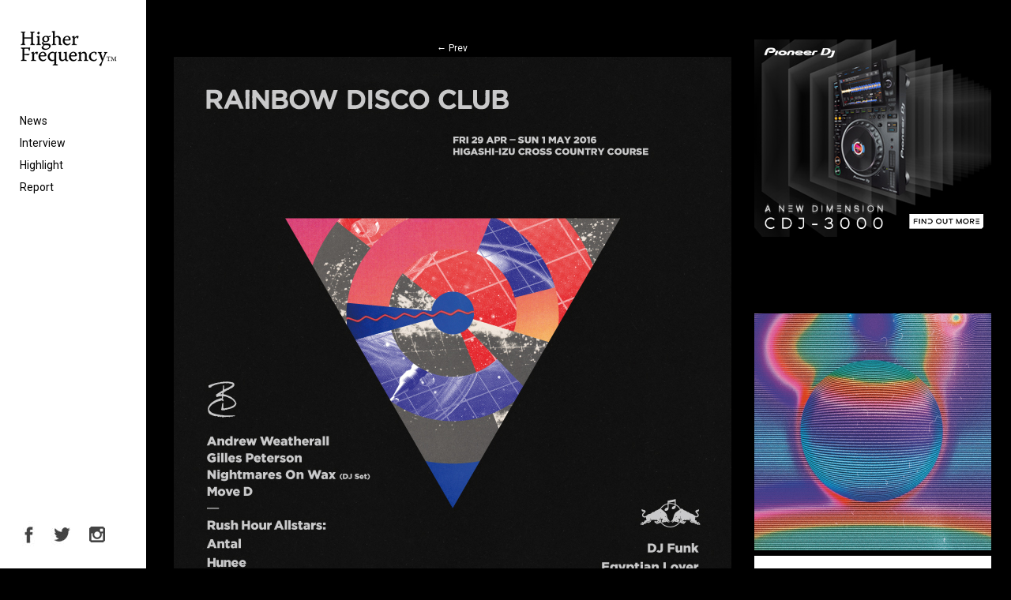

--- FILE ---
content_type: text/html; charset=UTF-8
request_url: https://higher-frequency.com/news/rainbow-disco-club-nightmares-on-wax/attachment/rdc2016_20160404_eflyer
body_size: 8622
content:
<!DOCTYPE html>
<html dir="ltr" lang="ja" prefix="og: https://ogp.me/ns#" id="html">
    <head>
        <!-- Google Tag Manager -->
        <script>(function(w,d,s,l,i){w[l]=w[l]||[];w[l].push({'gtm.start':
                                                              new Date().getTime(),event:'gtm.js'});var f=d.getElementsByTagName(s)[0],
                j=d.createElement(s),dl=l!='dataLayer'?'&l='+l:'';j.async=true;j.src=
                    'https://www.googletagmanager.com/gtm.js?id='+i+dl;f.parentNode.insertBefore(j,f);
                                    })(window,document,'script','dataLayer','GTM-WX637JV');</script>
        <!-- End Google Tag Manager -->
        <meta charset="UTF-8">
                <meta name="viewport" content="width=device-width,initial-scale=1">
                
        <link href="https://fonts.googleapis.com/css2?family=Roboto:ital,wght@0,400;0,700;1,400;1,700&display=swap" rel="stylesheet">
        <script type='text/javascript' src='https://code.jquery.com/jquery-2.1.3.min.js'></script>
        <link rel='stylesheet' href='https://higher-frequency.com/wp/wp-content/themes/hf/css/slick-theme.css' />  
        	<style>img:is([sizes="auto" i], [sizes^="auto," i]) { contain-intrinsic-size: 3000px 1500px }</style>
	
		<!-- All in One SEO 4.8.5 - aioseo.com -->
		<title>RDC2016_20160404_eflyer | クラブミュージック情報サイト HigherFrequency ハイヤーフリケンシー</title>
	<meta name="robots" content="max-snippet:-1, max-image-preview:large, max-video-preview:-1" />
	<meta name="author" content="matsubara"/>
	<link rel="canonical" href="https://higher-frequency.com/news/rainbow-disco-club-nightmares-on-wax/attachment/rdc2016_20160404_eflyer" />
	<meta name="generator" content="All in One SEO (AIOSEO) 4.8.5" />
		<meta property="og:locale" content="ja_JP" />
		<meta property="og:site_name" content="クラブミュージック情報サイト HigherFrequency ハイヤーフリケンシー" />
		<meta property="og:type" content="article" />
		<meta property="og:title" content="RDC2016_20160404_eflyer | クラブミュージック情報サイト HigherFrequency ハイヤーフリケンシー" />
		<meta property="og:url" content="https://higher-frequency.com/news/rainbow-disco-club-nightmares-on-wax/attachment/rdc2016_20160404_eflyer" />
		<meta property="og:image" content="https://higher-frequency.com/wp-content/uploads/2015/11/ogp.jpg" />
		<meta property="og:image:secure_url" content="https://higher-frequency.com/wp-content/uploads/2015/11/ogp.jpg" />
		<meta property="article:published_time" content="2016-04-04T09:14:51+00:00" />
		<meta property="article:modified_time" content="2016-04-04T09:15:02+00:00" />
		<meta name="twitter:card" content="summary_large_image" />
		<meta name="twitter:site" content="@hrfq" />
		<meta name="twitter:title" content="RDC2016_20160404_eflyer | クラブミュージック情報サイト HigherFrequency ハイヤーフリケンシー" />
		<meta name="twitter:creator" content="@hrfq" />
		<meta name="twitter:image" content="https://higher-frequency.com/wp-content/uploads/2015/11/ogp.jpg" />
		<script type="application/ld+json" class="aioseo-schema">
			{"@context":"https:\/\/schema.org","@graph":[{"@type":"BreadcrumbList","@id":"https:\/\/higher-frequency.com\/news\/rainbow-disco-club-nightmares-on-wax\/attachment\/rdc2016_20160404_eflyer#breadcrumblist","itemListElement":[{"@type":"ListItem","@id":"https:\/\/higher-frequency.com#listItem","position":1,"name":"Home","item":"https:\/\/higher-frequency.com","nextItem":{"@type":"ListItem","@id":"https:\/\/higher-frequency.com\/news\/rainbow-disco-club-nightmares-on-wax\/attachment\/rdc2016_20160404_eflyer#listItem","name":"RDC2016_20160404_eflyer"}},{"@type":"ListItem","@id":"https:\/\/higher-frequency.com\/news\/rainbow-disco-club-nightmares-on-wax\/attachment\/rdc2016_20160404_eflyer#listItem","position":2,"name":"RDC2016_20160404_eflyer","previousItem":{"@type":"ListItem","@id":"https:\/\/higher-frequency.com#listItem","name":"Home"}}]},{"@type":"ItemPage","@id":"https:\/\/higher-frequency.com\/news\/rainbow-disco-club-nightmares-on-wax\/attachment\/rdc2016_20160404_eflyer#itempage","url":"https:\/\/higher-frequency.com\/news\/rainbow-disco-club-nightmares-on-wax\/attachment\/rdc2016_20160404_eflyer","name":"RDC2016_20160404_eflyer | \u30af\u30e9\u30d6\u30df\u30e5\u30fc\u30b8\u30c3\u30af\u60c5\u5831\u30b5\u30a4\u30c8 HigherFrequency \u30cf\u30a4\u30e4\u30fc\u30d5\u30ea\u30b1\u30f3\u30b7\u30fc","inLanguage":"ja","isPartOf":{"@id":"https:\/\/higher-frequency.com\/#website"},"breadcrumb":{"@id":"https:\/\/higher-frequency.com\/news\/rainbow-disco-club-nightmares-on-wax\/attachment\/rdc2016_20160404_eflyer#breadcrumblist"},"author":{"@id":"https:\/\/higher-frequency.com\/author\/matsubara#author"},"creator":{"@id":"https:\/\/higher-frequency.com\/author\/matsubara#author"},"datePublished":"2016-04-04T18:14:51+09:00","dateModified":"2016-04-04T18:15:02+09:00"},{"@type":"Organization","@id":"https:\/\/higher-frequency.com\/#organization","name":"\u30af\u30e9\u30d6\u30df\u30e5\u30fc\u30b8\u30c3\u30af\u60c5\u5831\u30b5\u30a4\u30c8 HigherFrequency \u30cf\u30a4\u30e4\u30fc\u30d5\u30ea\u30b1\u30f3\u30b7\u30fc","url":"https:\/\/higher-frequency.com\/","sameAs":["https:\/\/twitter.com\/hrfq"]},{"@type":"Person","@id":"https:\/\/higher-frequency.com\/author\/matsubara#author","url":"https:\/\/higher-frequency.com\/author\/matsubara","name":"matsubara","image":{"@type":"ImageObject","@id":"https:\/\/higher-frequency.com\/news\/rainbow-disco-club-nightmares-on-wax\/attachment\/rdc2016_20160404_eflyer#authorImage","url":"https:\/\/secure.gravatar.com\/avatar\/3ff7166a68d5f03ecca637a952dc0ec679bc3dd0134cab96a7bcab1de95969c9?s=96&d=mm&r=g","width":96,"height":96,"caption":"matsubara"}},{"@type":"WebSite","@id":"https:\/\/higher-frequency.com\/#website","url":"https:\/\/higher-frequency.com\/","name":"\u30af\u30e9\u30d6\u30df\u30e5\u30fc\u30b8\u30c3\u30af\u60c5\u5831\u30b5\u30a4\u30c8 HigherFrequency \u30cf\u30a4\u30e4\u30fc\u30d5\u30ea\u30b1\u30f3\u30b7\u30fc","inLanguage":"ja","publisher":{"@id":"https:\/\/higher-frequency.com\/#organization"}}]}
		</script>
		<!-- All in One SEO -->

<link rel='dns-prefetch' href='//fonts.googleapis.com' />
<link rel='stylesheet' id='wp-block-library-css' href='https://higher-frequency.com/wp/wp-includes/css/dist/block-library/style.min.css?ver=6.8.3' type='text/css' media='all' />
<style id='classic-theme-styles-inline-css' type='text/css'>
/*! This file is auto-generated */
.wp-block-button__link{color:#fff;background-color:#32373c;border-radius:9999px;box-shadow:none;text-decoration:none;padding:calc(.667em + 2px) calc(1.333em + 2px);font-size:1.125em}.wp-block-file__button{background:#32373c;color:#fff;text-decoration:none}
</style>
<style id='global-styles-inline-css' type='text/css'>
:root{--wp--preset--aspect-ratio--square: 1;--wp--preset--aspect-ratio--4-3: 4/3;--wp--preset--aspect-ratio--3-4: 3/4;--wp--preset--aspect-ratio--3-2: 3/2;--wp--preset--aspect-ratio--2-3: 2/3;--wp--preset--aspect-ratio--16-9: 16/9;--wp--preset--aspect-ratio--9-16: 9/16;--wp--preset--color--black: #000000;--wp--preset--color--cyan-bluish-gray: #abb8c3;--wp--preset--color--white: #ffffff;--wp--preset--color--pale-pink: #f78da7;--wp--preset--color--vivid-red: #cf2e2e;--wp--preset--color--luminous-vivid-orange: #ff6900;--wp--preset--color--luminous-vivid-amber: #fcb900;--wp--preset--color--light-green-cyan: #7bdcb5;--wp--preset--color--vivid-green-cyan: #00d084;--wp--preset--color--pale-cyan-blue: #8ed1fc;--wp--preset--color--vivid-cyan-blue: #0693e3;--wp--preset--color--vivid-purple: #9b51e0;--wp--preset--gradient--vivid-cyan-blue-to-vivid-purple: linear-gradient(135deg,rgba(6,147,227,1) 0%,rgb(155,81,224) 100%);--wp--preset--gradient--light-green-cyan-to-vivid-green-cyan: linear-gradient(135deg,rgb(122,220,180) 0%,rgb(0,208,130) 100%);--wp--preset--gradient--luminous-vivid-amber-to-luminous-vivid-orange: linear-gradient(135deg,rgba(252,185,0,1) 0%,rgba(255,105,0,1) 100%);--wp--preset--gradient--luminous-vivid-orange-to-vivid-red: linear-gradient(135deg,rgba(255,105,0,1) 0%,rgb(207,46,46) 100%);--wp--preset--gradient--very-light-gray-to-cyan-bluish-gray: linear-gradient(135deg,rgb(238,238,238) 0%,rgb(169,184,195) 100%);--wp--preset--gradient--cool-to-warm-spectrum: linear-gradient(135deg,rgb(74,234,220) 0%,rgb(151,120,209) 20%,rgb(207,42,186) 40%,rgb(238,44,130) 60%,rgb(251,105,98) 80%,rgb(254,248,76) 100%);--wp--preset--gradient--blush-light-purple: linear-gradient(135deg,rgb(255,206,236) 0%,rgb(152,150,240) 100%);--wp--preset--gradient--blush-bordeaux: linear-gradient(135deg,rgb(254,205,165) 0%,rgb(254,45,45) 50%,rgb(107,0,62) 100%);--wp--preset--gradient--luminous-dusk: linear-gradient(135deg,rgb(255,203,112) 0%,rgb(199,81,192) 50%,rgb(65,88,208) 100%);--wp--preset--gradient--pale-ocean: linear-gradient(135deg,rgb(255,245,203) 0%,rgb(182,227,212) 50%,rgb(51,167,181) 100%);--wp--preset--gradient--electric-grass: linear-gradient(135deg,rgb(202,248,128) 0%,rgb(113,206,126) 100%);--wp--preset--gradient--midnight: linear-gradient(135deg,rgb(2,3,129) 0%,rgb(40,116,252) 100%);--wp--preset--font-size--small: 13px;--wp--preset--font-size--medium: 20px;--wp--preset--font-size--large: 36px;--wp--preset--font-size--x-large: 42px;--wp--preset--spacing--20: 0.44rem;--wp--preset--spacing--30: 0.67rem;--wp--preset--spacing--40: 1rem;--wp--preset--spacing--50: 1.5rem;--wp--preset--spacing--60: 2.25rem;--wp--preset--spacing--70: 3.38rem;--wp--preset--spacing--80: 5.06rem;--wp--preset--shadow--natural: 6px 6px 9px rgba(0, 0, 0, 0.2);--wp--preset--shadow--deep: 12px 12px 50px rgba(0, 0, 0, 0.4);--wp--preset--shadow--sharp: 6px 6px 0px rgba(0, 0, 0, 0.2);--wp--preset--shadow--outlined: 6px 6px 0px -3px rgba(255, 255, 255, 1), 6px 6px rgba(0, 0, 0, 1);--wp--preset--shadow--crisp: 6px 6px 0px rgba(0, 0, 0, 1);}:where(.is-layout-flex){gap: 0.5em;}:where(.is-layout-grid){gap: 0.5em;}body .is-layout-flex{display: flex;}.is-layout-flex{flex-wrap: wrap;align-items: center;}.is-layout-flex > :is(*, div){margin: 0;}body .is-layout-grid{display: grid;}.is-layout-grid > :is(*, div){margin: 0;}:where(.wp-block-columns.is-layout-flex){gap: 2em;}:where(.wp-block-columns.is-layout-grid){gap: 2em;}:where(.wp-block-post-template.is-layout-flex){gap: 1.25em;}:where(.wp-block-post-template.is-layout-grid){gap: 1.25em;}.has-black-color{color: var(--wp--preset--color--black) !important;}.has-cyan-bluish-gray-color{color: var(--wp--preset--color--cyan-bluish-gray) !important;}.has-white-color{color: var(--wp--preset--color--white) !important;}.has-pale-pink-color{color: var(--wp--preset--color--pale-pink) !important;}.has-vivid-red-color{color: var(--wp--preset--color--vivid-red) !important;}.has-luminous-vivid-orange-color{color: var(--wp--preset--color--luminous-vivid-orange) !important;}.has-luminous-vivid-amber-color{color: var(--wp--preset--color--luminous-vivid-amber) !important;}.has-light-green-cyan-color{color: var(--wp--preset--color--light-green-cyan) !important;}.has-vivid-green-cyan-color{color: var(--wp--preset--color--vivid-green-cyan) !important;}.has-pale-cyan-blue-color{color: var(--wp--preset--color--pale-cyan-blue) !important;}.has-vivid-cyan-blue-color{color: var(--wp--preset--color--vivid-cyan-blue) !important;}.has-vivid-purple-color{color: var(--wp--preset--color--vivid-purple) !important;}.has-black-background-color{background-color: var(--wp--preset--color--black) !important;}.has-cyan-bluish-gray-background-color{background-color: var(--wp--preset--color--cyan-bluish-gray) !important;}.has-white-background-color{background-color: var(--wp--preset--color--white) !important;}.has-pale-pink-background-color{background-color: var(--wp--preset--color--pale-pink) !important;}.has-vivid-red-background-color{background-color: var(--wp--preset--color--vivid-red) !important;}.has-luminous-vivid-orange-background-color{background-color: var(--wp--preset--color--luminous-vivid-orange) !important;}.has-luminous-vivid-amber-background-color{background-color: var(--wp--preset--color--luminous-vivid-amber) !important;}.has-light-green-cyan-background-color{background-color: var(--wp--preset--color--light-green-cyan) !important;}.has-vivid-green-cyan-background-color{background-color: var(--wp--preset--color--vivid-green-cyan) !important;}.has-pale-cyan-blue-background-color{background-color: var(--wp--preset--color--pale-cyan-blue) !important;}.has-vivid-cyan-blue-background-color{background-color: var(--wp--preset--color--vivid-cyan-blue) !important;}.has-vivid-purple-background-color{background-color: var(--wp--preset--color--vivid-purple) !important;}.has-black-border-color{border-color: var(--wp--preset--color--black) !important;}.has-cyan-bluish-gray-border-color{border-color: var(--wp--preset--color--cyan-bluish-gray) !important;}.has-white-border-color{border-color: var(--wp--preset--color--white) !important;}.has-pale-pink-border-color{border-color: var(--wp--preset--color--pale-pink) !important;}.has-vivid-red-border-color{border-color: var(--wp--preset--color--vivid-red) !important;}.has-luminous-vivid-orange-border-color{border-color: var(--wp--preset--color--luminous-vivid-orange) !important;}.has-luminous-vivid-amber-border-color{border-color: var(--wp--preset--color--luminous-vivid-amber) !important;}.has-light-green-cyan-border-color{border-color: var(--wp--preset--color--light-green-cyan) !important;}.has-vivid-green-cyan-border-color{border-color: var(--wp--preset--color--vivid-green-cyan) !important;}.has-pale-cyan-blue-border-color{border-color: var(--wp--preset--color--pale-cyan-blue) !important;}.has-vivid-cyan-blue-border-color{border-color: var(--wp--preset--color--vivid-cyan-blue) !important;}.has-vivid-purple-border-color{border-color: var(--wp--preset--color--vivid-purple) !important;}.has-vivid-cyan-blue-to-vivid-purple-gradient-background{background: var(--wp--preset--gradient--vivid-cyan-blue-to-vivid-purple) !important;}.has-light-green-cyan-to-vivid-green-cyan-gradient-background{background: var(--wp--preset--gradient--light-green-cyan-to-vivid-green-cyan) !important;}.has-luminous-vivid-amber-to-luminous-vivid-orange-gradient-background{background: var(--wp--preset--gradient--luminous-vivid-amber-to-luminous-vivid-orange) !important;}.has-luminous-vivid-orange-to-vivid-red-gradient-background{background: var(--wp--preset--gradient--luminous-vivid-orange-to-vivid-red) !important;}.has-very-light-gray-to-cyan-bluish-gray-gradient-background{background: var(--wp--preset--gradient--very-light-gray-to-cyan-bluish-gray) !important;}.has-cool-to-warm-spectrum-gradient-background{background: var(--wp--preset--gradient--cool-to-warm-spectrum) !important;}.has-blush-light-purple-gradient-background{background: var(--wp--preset--gradient--blush-light-purple) !important;}.has-blush-bordeaux-gradient-background{background: var(--wp--preset--gradient--blush-bordeaux) !important;}.has-luminous-dusk-gradient-background{background: var(--wp--preset--gradient--luminous-dusk) !important;}.has-pale-ocean-gradient-background{background: var(--wp--preset--gradient--pale-ocean) !important;}.has-electric-grass-gradient-background{background: var(--wp--preset--gradient--electric-grass) !important;}.has-midnight-gradient-background{background: var(--wp--preset--gradient--midnight) !important;}.has-small-font-size{font-size: var(--wp--preset--font-size--small) !important;}.has-medium-font-size{font-size: var(--wp--preset--font-size--medium) !important;}.has-large-font-size{font-size: var(--wp--preset--font-size--large) !important;}.has-x-large-font-size{font-size: var(--wp--preset--font-size--x-large) !important;}
:where(.wp-block-post-template.is-layout-flex){gap: 1.25em;}:where(.wp-block-post-template.is-layout-grid){gap: 1.25em;}
:where(.wp-block-columns.is-layout-flex){gap: 2em;}:where(.wp-block-columns.is-layout-grid){gap: 2em;}
:root :where(.wp-block-pullquote){font-size: 1.5em;line-height: 1.6;}
</style>
<link rel='stylesheet' id='twentythirteen-fonts-css' href='//fonts.googleapis.com/css?family=Source+Sans+Pro%3A300%2C400%2C700%2C300italic%2C400italic%2C700italic%7CBitter%3A400%2C700&#038;subset=latin%2Clatin-ext' type='text/css' media='all' />
<link rel='stylesheet' id='twentythirteen-style-css' href='https://higher-frequency.com/wp/wp-content/themes/hf/style.css?ver=2013-07-18' type='text/css' media='all' />
<!--[if lt IE 9]>
<link rel='stylesheet' id='twentythirteen-ie-css' href='https://higher-frequency.com/wp/wp-content/themes/hf/css/ie.css?ver=2013-07-18' type='text/css' media='all' />
<![endif]-->
<link rel='stylesheet' id='arve-css' href='https://higher-frequency.com/wp/wp-content/plugins/advanced-responsive-video-embedder/build/main.css?ver=10.6.14' type='text/css' media='all' />
<link rel="https://api.w.org/" href="https://higher-frequency.com/wp-json/" /><link rel="alternate" title="JSON" type="application/json" href="https://higher-frequency.com/wp-json/wp/v2/media/4007" /><link rel="alternate" title="oEmbed (JSON)" type="application/json+oembed" href="https://higher-frequency.com/wp-json/oembed/1.0/embed?url=https%3A%2F%2Fhigher-frequency.com%2Fnews%2Frainbow-disco-club-nightmares-on-wax%2Fattachment%2Frdc2016_20160404_eflyer" />
<link rel="alternate" title="oEmbed (XML)" type="text/xml+oembed" href="https://higher-frequency.com/wp-json/oembed/1.0/embed?url=https%3A%2F%2Fhigher-frequency.com%2Fnews%2Frainbow-disco-club-nightmares-on-wax%2Fattachment%2Frdc2016_20160404_eflyer&#038;format=xml" />
<style type="text/css">.recentcomments a{display:inline !important;padding:0 !important;margin:0 !important;}</style>                <link rel="shortcut icon" href="https://higher-frequency.com/wp/wp-content/themes/hf/images/common/favicon.ico">
        <link rel="apple-touch-icon-precomposed" href="https://higher-frequency.com/wp/wp-content/themes/hf/images/common/apple-icon.png"/>
    </head>
    <body data-rsssl=1 class="black">
        <!-- Google Tag Manager (noscript) -->
        <noscript><iframe src="https://www.googletagmanager.com/ns.html?id=GTM-WX637JV"
                          height="0" width="0" style="display:none;visibility:hidden"></iframe></noscript>
        <!-- End Google Tag Manager (noscript) -->
        <div class="sp_overlay" id="js__overlay"></div>
        <div class="wrapper">
            <header class="gm">
                <h1><a href="https://higher-frequency.com/"><img src="https://higher-frequency.com/wp/wp-content/themes/hf/images/common/logo.png" alt="HigherFrequency ハイヤーフリケンシー"></a></h1>
                <nav>
                    <ul>
                        <li><a href="https://higher-frequency.com/news">News</a></li>
                        <li><a href="https://higher-frequency.com/interview">Interview</a></li>
                        <li><a href="https://higher-frequency.com/highlight">Highlight</a></li>
                        <li><a href="https://higher-frequency.com/report">Report</a></li>
                        <!--li><a href="https://higher-frequency.com/release">Release</a></li-->
                        <!--li style="color:#CCC;"><a href="https://higher-frequency.com/blog">Blog</a></li-->
                    </ul>
                </nav>
                <ul class="sns">
                    <li><a href="https://www.facebook.com/higherfrequencyjp" target="_blank"><img src="https://higher-frequency.com/wp/wp-content/themes/hf/images/common/sns_fb.png" alt="HigherFrequency Facebook"></a></li>
                    <li><a href="https://twitter.com/hrfq" target="_blank"><img src="https://higher-frequency.com/wp/wp-content/themes/hf/images/common/sns_tw.png" alt="HigherFrequency Twitter"></a></li>
                    <li><a href="https://www.instagram.com/higher_frequency_jp/" target="_blank"><img src="https://higher-frequency.com/wp/wp-content/themes/hf/images/common/sns_instagram.png" alt="HigherFrequency Instagram"></a></li>
                    <!--li><a href="#"><img src="https://higher-frequency.com/wp/wp-content/themes/hf/images/common/icn_search.png"></a></li-->
                </ul>
                <div class="side-menu-btn" id="js__sideMenuBtn"></div>
            </header>
<div id="top" class="content_wrapper">
<div class="content">
  <div class="inner">
    <div class="image_box">
      <article id="post-4007" class="image-attachment post-4007 attachment type-attachment status-inherit hentry">
        <div class="entry-content">
          <nav id="image-navigation" class="navigation image-navigation" role="navigation"> <span class="nav-previous">
            <a href='https://higher-frequency.com/news/rainbow-disco-club-nightmares-on-wax/attachment/rdc2016_20160404_square'><span class="meta-nav">&larr;</span> Prev</a>            </span> <span class="nav-next">
                        </span> </nav>
          <!-- #image-navigation -->
          
          <div class="entry-attachment">
            <div class="attachment">
              <a href="https://higher-frequency.com/news/rainbow-disco-club-nightmares-on-wax/attachment/rdc2016_20160404_square" title="RDC2016_20160404_eflyer" rel="attachment"><img width="706" height="1000" src="https://higher-frequency.com/wp/wp-content/uploads/2016/04/RDC2016_20160404_eflyer.jpg" class="attachment-1600x1600 size-1600x1600" alt="RDC2016 20160404" decoding="async" fetchpriority="high" /></a>              <div class="entry-caption">
                RDC2016_20160404_eflyer                                <p></p>
                <!--説明を表示 を表示--> 
                
              </div>
            </div>
            <!-- .attachment --> 
          </div>
          <!-- .entry-attachment -->
          
          <header class="entry-header">
            <div class="entry-meta">
              <span class="attachment-meta"><a href="https://higher-frequency.com/news/rainbow-disco-club-nightmares-on-wax" title="Return to 『RAINBOW DISCO CLUB 2016』がNightmares On Waxら追加出演者を発表" rel="gallery"> X </a></span>            </div>
            <!-- .entry-meta --> 
          </header>
          <!-- .entry-header --> 
          
        </div>
        <!-- .entry-content --> 
      </article>
      <!-- #post --> 
      
    </div>
    <!-- .search_box -->
    
    <div class="ad_big_baneer">
    <ul class="slider03">  
           
       <li>   
              <a href="http://weirdcore.tv/" onclick="_gaq.push(['_trackEvent', 'big_baneer_top', 'click', '']);"><img src="https://higher-frequency.com/wp/wp-content/uploads/2018/08/afx3.jpg"  alt=""/></a>
              </li>
           
       <li>   
              <a href="https://higher-frequency.com/news/higher-frequency-renewal-open" onclick="_gaq.push(['_trackEvent', 'big_baneer_top', 'click', 'hf_news_201611_10']);"><img src="https://higher-frequency.com/wp/wp-content/uploads/2015/11/hf_20151125.jpg"  alt=""/></a>
              </li>
               
       </ul>
   </div><!--ad_big_baneer--> 
    <!--ad_big_baneer--> 
    
  </div>
  <!-- .inner --> 
</div>
<!-- .content -->
<div class="top_side">
  <div class="square_baneer">
   <ul class="slider02">
         
           
       <li>   
              <a href="https://www.pioneerdj.com/ja-jp/product/player/cdj-3000/black/overview/"><img src="https://higher-frequency.com/wp/wp-content/uploads/2020/09/CDJ-3000-display.jpg"  alt="9/10"/></a>
              </li>
           
       <li>   
              <a href="https://higher-frequency.com/highlight/how-to-cdj-and-dj-mixer-3"><img src="https://higher-frequency.com/wp/wp-content/uploads/2019/02/vil03.jpg"  alt="2/1　追加"/></a>
              </li>
           
       <li>   
              <a href="https://www.pioneerdj.com/ja-jp/product/player/cdj-3000/black/overview/"><img src="https://higher-frequency.com/wp/wp-content/uploads/2020/09/CDJ-3000-display.jpg"  alt="9/10"/></a>
              </li>
           
       <li>   
              <a href="https://higher-frequency.com/highlight/how-to-cdj-and-dj-mixer"><img src="https://higher-frequency.com/wp/wp-content/uploads/2019/02/vol01-02.jpg"  alt="2/1　追加"/></a>
              </li>
               
   </ul>
  </div> 
  <div class="skyscraper_baneer">
   <ul class="slider02">
        
   </ul> 
  </div>
  <div class="top_release">
   <p class="caption">RELEASE</p>
   <div class="mian_box"><a href="#">
    <ul class="slider02">
         
           
       <li>   
              <a href="https://higher-frequency.com/news/midland-the-alchemy-of-circumstance-graded"><img src="https://higher-frequency.com/wp/wp-content/uploads/2019/10/a0062398134_10.jpg"  alt="Midland - The Alchemy of Circumstance"/></a>
              </li>
           
       <li>   
              <a href="https://higher-frequency.com/news/lucy-stroboscopic-artefacts-x-ten-years"><img src="https://higher-frequency.com/wp/wp-content/uploads/2019/10/SA10YEARSLP-Artwork.png"  alt="X - Ten Years Of Artefacts"/></a>
              </li>
           
       <li>   
              <a href="https://higher-frequency.com/news/burial-tunes-2011-to-2019-hyperdub"><img src="https://higher-frequency.com/wp/wp-content/uploads/2019/10/Burial-Tunes-2011-To-2019-1.jpg"  alt="Burial - Tunes 2011 To 2019"/></a>
              </li>
           
       <li>   
              <a href="https://higher-frequency.com/news/lanark-artefax-corra-linn-numbers"><img src="https://higher-frequency.com/wp/wp-content/uploads/2019/10/NMBRS63-Artwork.jpg"  alt="Lanark Artefax - Corra Linn "/></a>
              </li>
           
       <li>   
              <a href="https://higher-frequency.com/news/neon-chambers-kangding-ray-sigha-dekmantel"><img src="https://higher-frequency.com/wp/wp-content/uploads/2019/10/Artwork-Neon-Chambers-One.jpg"  alt="Neon Chambers - One"/></a>
              </li>
           
       <li>   
              <a href="https://higher-frequency.com/news/karenn-blawan-pariah-grapefruit-regret"><img src="https://higher-frequency.com/wp/wp-content/uploads/2019/10/Karenn_Front_Digi.jpg"  alt="Karenn - Grapefruit Regret"/></a>
              </li>
           
       <li>   
              <a href="https://higher-frequency.com/news/shanti-celeste-tangerine-peach-discs"><img src="https://higher-frequency.com/wp/wp-content/uploads/2019/10/PEACH008LP_Artwork.png"  alt="Shanti Celeste - Tangerine"/></a>
              </li>
           
       <li>   
              <a href="https://higher-frequency.com/news/aqxdm-aquarian-deapmash-infrared-houndstooth"><img src="https://higher-frequency.com/wp/wp-content/uploads/2019/10/HTH107-Artwork.jpg"  alt="AQXDM - Infrared"/></a>
              </li>
           
       <li>   
              <a href="https://higher-frequency.com/news/mars89-tx%e2%80%8b-55-acrylic-records"><img src="https://higher-frequency.com/wp/wp-content/uploads/2019/10/a1333611549_10.jpg"  alt="Mars89 - TX​-​55"/></a>
              </li>
           
       <li>   
              <a href="https://higher-frequency.com/news/zonal-the-bug-justin-k-broadrick-moor-mother-wrecked"><img src="https://higher-frequency.com/wp/wp-content/uploads/2019/08/RR7439-Artwork.jpg"  alt="Zonal - Wrecked"/></a>
              </li>
           
       <li>   
              <a href="https://higher-frequency.com/news/shackleton-tunes-of-negation-reach-the-endless-sea-cosmo-rhythmatic"><img src="https://higher-frequency.com/wp/wp-content/uploads/2019/08/CR10-Artwork.jpg"  alt="Tunes Of Negation - Reach The Endless Sea"/></a>
              </li>
           
       <li>   
              <a href="https://higher-frequency.com/news/telefon-tel-aviv-dreams-are-not-enough-ghostly-international"><img src="https://higher-frequency.com/wp/wp-content/uploads/2019/08/Artwork_TelefonTelAviv_DreamsAreNotEnough.jpg"  alt="Telefon Tel Aviv - Dreams Are Not Enough"/></a>
              </li>
           
       <li>   
              <a href="https://higher-frequency.com/news/alessandro-cortini-volume-massimo-mute"><img src="https://higher-frequency.com/wp/wp-content/uploads/2019/07/Alessandro-Cortini-Volume-Massimo_1.jpg"  alt="Alessandro Cortini - Volume Massimo"/></a>
              </li>
           
       <li>   
              <a href="https://higher-frequency.com/news/nyege-nyege-tapes-electro-acholi-kaboom-from-northern-uganda"><img src="https://higher-frequency.com/wp/wp-content/uploads/2019/08/NNT016-Artwork-Front.jpg"  alt="Electro Acholi Kaboom from Northern Uganda"/></a>
              </li>
           
       <li>   
              <a href="https://higher-frequency.com/news/tasho-ishi-brf-dentsu2060-presto"><img src="https://higher-frequency.com/wp/wp-content/uploads/2019/06/Tasho_Ishi_LP_cover.jpg"  alt="Tasho Ishi - Dentsu2060"/></a>
              </li>
           
       <li>   
              <a href="https://higher-frequency.com/news/python-syndicate-taxi-sampler-01-crudo-volta-nan-kole"><img src="https://higher-frequency.com/wp/wp-content/uploads/2019/06/Cover_Art_Taxi_Sampler_01.jpg"  alt="Python Syndicate - Taxi Sampler 01"/></a>
              </li>
           
       <li>   
              <a href="https://higher-frequency.com/news/ptu-am-i-who-i-am-trip-nina-kraviz"><img src="https://higher-frequency.com/wp/wp-content/uploads/2019/06/2e31b8df6608a8aa953a35a541181962.jpg"  alt="PTU - Am I Who I Am"/></a>
              </li>
           
       <li>   
              <a href="https://higher-frequency.com/news/e-saggila-my-world-my-way-northern-electronics"><img src="https://higher-frequency.com/wp/wp-content/uploads/2019/06/NE66-Artwork-by-Ivan-Chebotarev.jpg"  alt="E-Saggila – My World My Way - NE66 Artwork by Ivan Chebotarev"/></a>
              </li>
           
       <li>   
              <a href="https://higher-frequency.com/news/luke-slater-steve-bicknell-david-sumner-function-lsd-second-process"><img src="https://higher-frequency.com/wp/wp-content/uploads/2019/06/LSD001-Artwork.png"  alt="LSD - Second Process"/></a>
              </li>
           
       <li>   
              <a href="https://higher-frequency.com/news/minimal-violence-indreams-technicolour"><img src="https://higher-frequency.com/wp/wp-content/uploads/2019/03/TCLR033_PACKSHOT-1.jpg"  alt="Minimal Violence - InDreams"/></a>
              </li>
               
   </ul>
    <p class="tit">New Energy</p>
    <p class="artist">Daniel Avery</p>
    <p class="text">陰裂のように口を開けた胸元の大きな傷。曲よりもほんの少しだけ先行して公開されたこのアルバムのジャケットを一瞥して、吸い込まれるように、目が惹きつけられた。</p></a>
   </div>
   <ul>
    <li><a href="#"><img src="https://higher-frequency.com/wp/wp-content/themes/hf/images/xxx/jk01.jpg"></a></li>
    <li><a href="#"><img src="https://higher-frequency.com/wp/wp-content/themes/hf/images/xxx/jk02.jpg"></a></li>
    <li><a href="#"><img src="https://higher-frequency.com/wp/wp-content/themes/hf/images/xxx/jk03.jpg"></a></li>
    <li><a href="#"><p>+<br>VIEW<br>MORE</p></a></li>
   </ul>
  </div>
  <div class="square_baneer">
     
           
       <li>   
              <a href="https://higher-frequency.com/news/midland-the-alchemy-of-circumstance-graded"><img src="https://higher-frequency.com/wp/wp-content/uploads/2019/10/a0062398134_10.jpg"  alt="Midland - The Alchemy of Circumstance"/></a>
              </li>
           
       <li>   
              <a href="https://higher-frequency.com/news/lucy-stroboscopic-artefacts-x-ten-years"><img src="https://higher-frequency.com/wp/wp-content/uploads/2019/10/SA10YEARSLP-Artwork.png"  alt="X - Ten Years Of Artefacts"/></a>
              </li>
           
       <li>   
              <a href="https://higher-frequency.com/news/burial-tunes-2011-to-2019-hyperdub"><img src="https://higher-frequency.com/wp/wp-content/uploads/2019/10/Burial-Tunes-2011-To-2019-1.jpg"  alt="Burial - Tunes 2011 To 2019"/></a>
              </li>
           
       <li>   
              <a href="https://higher-frequency.com/news/lanark-artefax-corra-linn-numbers"><img src="https://higher-frequency.com/wp/wp-content/uploads/2019/10/NMBRS63-Artwork.jpg"  alt="Lanark Artefax - Corra Linn "/></a>
              </li>
           
       <li>   
              <a href="https://higher-frequency.com/news/neon-chambers-kangding-ray-sigha-dekmantel"><img src="https://higher-frequency.com/wp/wp-content/uploads/2019/10/Artwork-Neon-Chambers-One.jpg"  alt="Neon Chambers - One"/></a>
              </li>
           
       <li>   
              <a href="https://higher-frequency.com/news/karenn-blawan-pariah-grapefruit-regret"><img src="https://higher-frequency.com/wp/wp-content/uploads/2019/10/Karenn_Front_Digi.jpg"  alt="Karenn - Grapefruit Regret"/></a>
              </li>
           
       <li>   
              <a href="https://higher-frequency.com/news/shanti-celeste-tangerine-peach-discs"><img src="https://higher-frequency.com/wp/wp-content/uploads/2019/10/PEACH008LP_Artwork.png"  alt="Shanti Celeste - Tangerine"/></a>
              </li>
           
       <li>   
              <a href="https://higher-frequency.com/news/aqxdm-aquarian-deapmash-infrared-houndstooth"><img src="https://higher-frequency.com/wp/wp-content/uploads/2019/10/HTH107-Artwork.jpg"  alt="AQXDM - Infrared"/></a>
              </li>
           
       <li>   
              <a href="https://higher-frequency.com/news/mars89-tx%e2%80%8b-55-acrylic-records"><img src="https://higher-frequency.com/wp/wp-content/uploads/2019/10/a1333611549_10.jpg"  alt="Mars89 - TX​-​55"/></a>
              </li>
           
       <li>   
              <a href="https://higher-frequency.com/news/zonal-the-bug-justin-k-broadrick-moor-mother-wrecked"><img src="https://higher-frequency.com/wp/wp-content/uploads/2019/08/RR7439-Artwork.jpg"  alt="Zonal - Wrecked"/></a>
              </li>
           
       <li>   
              <a href="https://higher-frequency.com/news/shackleton-tunes-of-negation-reach-the-endless-sea-cosmo-rhythmatic"><img src="https://higher-frequency.com/wp/wp-content/uploads/2019/08/CR10-Artwork.jpg"  alt="Tunes Of Negation - Reach The Endless Sea"/></a>
              </li>
           
       <li>   
              <a href="https://higher-frequency.com/news/telefon-tel-aviv-dreams-are-not-enough-ghostly-international"><img src="https://higher-frequency.com/wp/wp-content/uploads/2019/08/Artwork_TelefonTelAviv_DreamsAreNotEnough.jpg"  alt="Telefon Tel Aviv - Dreams Are Not Enough"/></a>
              </li>
           
       <li>   
              <a href="https://higher-frequency.com/news/alessandro-cortini-volume-massimo-mute"><img src="https://higher-frequency.com/wp/wp-content/uploads/2019/07/Alessandro-Cortini-Volume-Massimo_1.jpg"  alt="Alessandro Cortini - Volume Massimo"/></a>
              </li>
           
       <li>   
              <a href="https://higher-frequency.com/news/nyege-nyege-tapes-electro-acholi-kaboom-from-northern-uganda"><img src="https://higher-frequency.com/wp/wp-content/uploads/2019/08/NNT016-Artwork-Front.jpg"  alt="Electro Acholi Kaboom from Northern Uganda"/></a>
              </li>
           
       <li>   
              <a href="https://higher-frequency.com/news/tasho-ishi-brf-dentsu2060-presto"><img src="https://higher-frequency.com/wp/wp-content/uploads/2019/06/Tasho_Ishi_LP_cover.jpg"  alt="Tasho Ishi - Dentsu2060"/></a>
              </li>
           
       <li>   
              <a href="https://higher-frequency.com/news/python-syndicate-taxi-sampler-01-crudo-volta-nan-kole"><img src="https://higher-frequency.com/wp/wp-content/uploads/2019/06/Cover_Art_Taxi_Sampler_01.jpg"  alt="Python Syndicate - Taxi Sampler 01"/></a>
              </li>
           
       <li>   
              <a href="https://higher-frequency.com/news/ptu-am-i-who-i-am-trip-nina-kraviz"><img src="https://higher-frequency.com/wp/wp-content/uploads/2019/06/2e31b8df6608a8aa953a35a541181962.jpg"  alt="PTU - Am I Who I Am"/></a>
              </li>
           
       <li>   
              <a href="https://higher-frequency.com/news/e-saggila-my-world-my-way-northern-electronics"><img src="https://higher-frequency.com/wp/wp-content/uploads/2019/06/NE66-Artwork-by-Ivan-Chebotarev.jpg"  alt="E-Saggila – My World My Way - NE66 Artwork by Ivan Chebotarev"/></a>
              </li>
           
       <li>   
              <a href="https://higher-frequency.com/news/luke-slater-steve-bicknell-david-sumner-function-lsd-second-process"><img src="https://higher-frequency.com/wp/wp-content/uploads/2019/06/LSD001-Artwork.png"  alt="LSD - Second Process"/></a>
              </li>
           
       <li>   
              <a href="https://higher-frequency.com/news/minimal-violence-indreams-technicolour"><img src="https://higher-frequency.com/wp/wp-content/uploads/2019/03/TCLR033_PACKSHOT-1.jpg"  alt="Minimal Violence - InDreams"/></a>
              </li>
               
  </div> 
  <div class="top_ranking">
   <p class="caption">RANKING</p>
   <ul>
    <li><a href="#">
     <div class="left"><img src="https://higher-frequency.com/wp/wp-content/themes/hf/images/xxx/r01.jpg"></div>
     <div class="right">      
      <p class="tit">明日、石野卓球主宰のSTERNEが13周年記念パーティーを開催!!!</p>
      <p class="cat">HIGHLIGHT</p><p class="time">2015.01.01</p>
     </div></a>
    </li>
    <li><a href="#">
     <div class="left"><img src="https://higher-frequency.com/wp/wp-content/themes/hf/images/xxx/r02.jpg"></div>
     <div class="right">      
      <p class="tit">Henrik Schwarzと日本の若手交響楽団のコラボレーションアルバムが4月にリリース</p>
      <p class="cat">NEWS</p><p class="time">2015.01.01</p>
     </div></a>
    </li>
    <li><a href="#">
     <div class="left"><img src="https://higher-frequency.com/wp/wp-content/themes/hf/images/xxx/r03.jpg"></div>
     <div class="right">      
      <p class="tit">シーンの最先端をゆくベルリンのレーベル〈PAN〉がショーケースを開催</p>
      <p class="cat">HIGHLIGHT</p><p class="time">2015.01.01</p>
     </div></a>
    </li>
    <li><a href="#">
     <div class="left"><img src="https://higher-frequency.com/wp/wp-content/themes/hf/images/xxx/r04.jpg"></div>
     <div class="right">      
      <p class="tit">いまからでも遅くないよ！ 世界でいちばん簡単な「レコード」の本『はじめてのレコード』が今月刊行！</p>
      <p class="cat">NEWS</p><p class="time">2015.01.01</p>
     </div></a>
    </li>
    <li><a href="#">
     <div class="left"><img src="https://higher-frequency.com/wp/wp-content/themes/hf/images/xxx/r05.jpg"></div>
     <div class="right">      
      <p class="tit">ザ・エックス・エックス見出しを入れたいです</p>
      <p class="cat">NEWS</p><p class="time">2015.01.01</p>
     </div></a>
    </li>
   </ul>
  </div>
 </div><!--top_side--> 
<footer>
    <p class="pioneer"><a href="http://www.pioneerdj.com/" target="_blank"><img src="https://higher-frequency.com/wp/wp-content/themes/hf/images/common/foot_pioneer_logo.png" alt="Pioneer DJ"></a></p>
    <p class="sub_menu">  <!--a href="about.html">ABOUT</a> | <a href="contact.html">CONTACT</a--></p>
    <address>COPYRIGHT &copy; 2015 HigherFrequency ALL RIGHTS RESERVED.</address>
</footer>
</div><!--content_wapper-->
</div><!--wapper-->
<nav class="side-menu">
    <ul>
        <li><a href="https://higher-frequency.com">Home</a></li>
        <li><a href="https://higher-frequency.com/news">News</a></li>
        <li><a href="https://higher-frequency.com/interview">Interview</a></li>
        <li><a href="https://higher-frequency.com/highlight">Highlight</a></li>
        <li><a href="https://higher-frequency.com/report">Report</a></li>
        <!--li><a href="https://higher-frequency.com/release">Release</a></li-->
        <!--li style="color:#CCC;"><a href="https://higher-frequency.com/blog">Blog</a></li-->
    </ul>
</nav>
<script src="https://higher-frequency.com/wp/wp-content/themes/hf/js/jquery.bxslider.min.js"></script>
<script src="https://higher-frequency.com/wp/wp-content/themes/hf/js/slick.min.js"></script>
<link rel='stylesheet' href='https://cdnjs.cloudflare.com/ajax/libs/lity/1.6.6/lity.css' />  
<script src='https://cdnjs.cloudflare.com/ajax/libs/lity/1.6.6/lity.js'></script>  
<script src="https://higher-frequency.com/wp/wp-content/themes/hf/js/jquery.fitvids.js"></script>
<script src="https://higher-frequency.com/wp/wp-content/themes/hf/js/contents.js"></script>
<script type="speculationrules">
{"prefetch":[{"source":"document","where":{"and":[{"href_matches":"\/*"},{"not":{"href_matches":["\/wp\/wp-*.php","\/wp\/wp-admin\/*","\/wp\/wp-content\/uploads\/*","\/wp\/wp-content\/*","\/wp\/wp-content\/plugins\/*","\/wp\/wp-content\/themes\/hf\/*","\/*\\?(.+)"]}},{"not":{"selector_matches":"a[rel~=\"nofollow\"]"}},{"not":{"selector_matches":".no-prefetch, .no-prefetch a"}}]},"eagerness":"conservative"}]}
</script>
</body>
</html>

--- FILE ---
content_type: text/css
request_url: https://higher-frequency.com/wp/wp-content/themes/hf/style.css?ver=2013-07-18
body_size: 8664
content:
/*
Theme Name: higher-frequency
Theme URI: http://www.higher-frequency.com/
Author: Noriaki Tomomitsu
Author URI: http://www.higher-frequency.com/
Version: 0.1
*/
/* RESET */
html,body,div,span,applet,object,iframe,h1,h2,h3,h4,h5,h6,p,blockquote,pre,a,abbr,acronym,address,big,cite,code,del,dfn,em,img,ins,kbd,q,s,samp,small,strike,sub,sup,tt,var,b,u,i,center,dl,dt,dd,ol,ul,li,fieldset,form,label,legend,table,caption,tbody,tfoot,thead,tr,th,td,article,aside,canvas,details,embed,figure,figcaption,footer,header,hgroup,menu,nav,output,ruby,section,summary,time,mark,audio,video{margin:0;padding:0;border:0;font-size:100%;vertical-align:baseline;}article,aside,details,figcaption,figure,footer,header,hgroup,menu,nav,section{display:block}ol,ul,li{list-style:none}blockquote,q{quotes:none}blockquote:before,blockquote:after,q:before,q:after{content:'';content:none}table{border-collapse:collapse;border-spacing:0}
/*----------------------
body
----------------------*/
body {font: 12px/1.9  'Roboto', YuGothic, '游ゴシック','Hiragino Kaku Gothic ProN','ヒラギノ角ゴ ProN W3',Meiryo,'メイリオ',sans-serif; background-color:#FFF;} a {margin:0;padding:0;outline : 0 ;text-decoration:none;color:#000000;}

/*
a:hover{filter:alpha(opacity=80);-moz-opacity: 0.8;opacity: 0.8;-webkit-transition:all  0.3s ease;transition: all  0.3s ease;}
*/
.clearfix:after {content: ".";display: block;clear: both;visibility: hidden; line-height:0;} .clearfix {display:inline-table;} /* Hides from IE-mac \*/  * html .clearfix {height: 1%;} .clearfix {display: block;} /* End hide from IE-mac */ html{width:100%; min-width:980px;}
hr{border:none; height:1px; background:#000;}

/*----------------------
wrapper
----------------------*/
.wrapper{position: relative;background: #fff;-webkit-transition: all .5s ease;transition: all .5s ease;z-index: 9988;}
.content_wrapper{float: left;width: 100%;padding: 0 0 0 185px;box-sizing: border-box;}
#top .content{float: left;width: 100%;padding: 50px 330px 0 0;box-sizing: border-box;}
#top .inner{float: left;width: 100%;padding:0 20px 0 0;box-sizing:border-box;}
#lower .content{float: left;width: 100%; padding:25px; box-sizing:border-box;}
#lower .inner{float: left;width: 100%;}
#interview .content{float: left;width: 100%; padding:25px; box-sizing:border-box;}
#interview .inner{float: left;width: 100%;}
/*----------------------
menu
----------------------*/
.gm{float: left;width: 160px;position: fixed;height: 100%; padding:25px 0 25px 25px; z-index:99999999; background-color:#fff; color:#000 !important;}
.gm a{color:#000!important;}
.gm h1{margin:10px 0 40px 0;}
.gm nav ul li{font-weight: 400;font-size: 14px;line-height: 200%;}
.gm .sns{position: fixed;bottom: 20px;left: 20px;}
.gm .sns li{float: left;}
.side-menu-btn{display:none;}
.side-menu {display:none;}
/*----------------------
footer
----------------------*/
footer{float: left;width: 100%;margin: 80px 0 0 0; padding:0 25px 30px 0; box-sizing:border-box;}
footer .pioneer{margin: 16px 0 0 0;float: right;}
footer .sub_menu{margin: 30px 0 0 0;float: left;clear: both;font-size: 9px;}
footer address{margin: 30px 0 0 0;float: right;font-style: normal;font-size: 9px;}

/*----------------------
共通
----------------------*/
.caption{margin:0 0 20px 0; font-size:14px; float: left; line-height:1;}
.time{font-size:11px; background:url(images/common/icn_time.png) 0 50% no-repeat; padding:0 0 0 12px; float:left;}
.time span{margin:0 0 0 10px; color:#C00;}
.enter_btn {margin:60px 0 0 0; letter-spacing:5px;}
.enter_btn a{background-color:#000; padding:10px 15px 10px 20px;font-size:16px; color:#FFF !important;}
.read_more{font-style:italic;}
.clear{clear:both;}
.youtube_box{position: relative; width: 100%; padding-top: 56.25%;}
.youtube_box--max{max-width: 1000px;margin: 0 auto;}
.youtube_box iframe{position: absolute; top: 0; right: 0; width: 100% !important; height: 100% !important;}
.arve-wrapper{max-width: 100% !important;}


/*----------------------
Black
----------------------*/
.black{color:#FFF; border-bottom-color:#fff !important; border-color:#FFF !important; background-color:#000;}
.black a{color:#FFF;}
.black .caption {border-color: #fff;}
.black .tit_box h1{border-color: #fff;}
.black .tit_box ul{border-color: #fff;}
.black .related_box .sub_box{border-color: #fff;}
.black .related_box dt{border-color: #fff;}
.black .related_box dd{border-color: #fff;}
.black .related_box dd li{border-color: #fff;}
.black .related_box dd li .text_box .shop_link a{background-color:#FFF; color:#000 !important;}
.black .related_box dd .tag a{background-color:#FFF; color:#000 !important;}
.black .related_post{border-color: #fff;}
.black .lead_box .lead .enter_btn a{background-color:#FFF; color:#000 !important;}
.black .time{background:url(images/common/icn_time_white.png) 0 50% no-repeat !important;}
.black  .enter_btn a{background-color:#900 !important; color:#FFF;}
.black  footer{background:#fff!important; color:#000!important;}
.black  footer a{color:#000!important;}
.black hr{background:#fff;}

/*----------------------
TOP
----------------------*/
.top_main{float: left;width: 100%;position:relative;padding:25px 25px 0 185px;box-sizing:border-box; background-color:#FFF; z-index:8888;overflow: hidden;}
.top_main ul{float: left;width: 100%;}
.top_main ul li{float: left;width: 100%;padding-left: 10px;padding-right: 10px;}
.top_main ul li img{float: left;width: 100%;}


.slick-slider{position: relative;margin-bottom: 50px!important;}
.slick-list{box-sizing: border-box;}
.slick-dots{display: flex; justify-content: center;align-items: center;bottom: -50px;}
.slick-dots li{ width: auto !important;padding: 0!important;}


.top_main video{width: 100%;}
.video-text{font-size: 9px;}

.top_side{float: left;width: 300px;margin: 50px 0 0 -325px;}
.top_side .square_baneer{float: left;width: 100%;margin: 0 0 30px 0;}
.top_side .skyscraper_baneer{float: left;width: 100%;margin: 0 0 60px 0;}

.top_side .square_baneer img,
.top_side .skyscraper_baneer img{width:100%; max-width:300px;}
.top_side .top_release{margin: 0 0 60px 0;float: left;width: 100%;line-height: 0; display:none;}
.top_side .top_release .mian_box{width: 94%;padding: 3%;background-color: #eee;line-height: 200%;float: left;}
.top_side .top_release .mian_box img{margin:0; width:100%;}
.top_side .top_release .mian_box .tit{font-size: 18px;font-weight: 700;}
.top_side .top_release .mian_box .artist{font-size: 14px;}
.top_side .top_release .mian_box .text{margin: 10px 0 10px 0;}
.top_side .top_release ul{float:left; width:100%; background-color:#000;}
.top_side .top_release ul li{float:left; width:25%; text-align:center;}
.top_side .top_release ul li img{width:100%;}
.top_side .top_release ul li p{line-height:130%; margin:15% 0 0 0;}
.top_side .top_release ul li a{color:#FFF;}

.top_side .top_ranking{margin: 0 0 60px 0;float: left;width: 100%; display:none;}
.top_side .top_ranking ul{float:left; width:100%;}
.top_side .top_ranking ul li{float:left; width:100%; margin:0 0 10px 0;}
.top_side .top_ranking ul li .left{float:left; width:20%;}
.top_side .top_ranking ul li .left img{width:100%;}
.top_side .top_ranking ul li .right{float:right; width:77%;}
.top_side .top_ranking ul li .right .cat{margin: 0 5px 0 0;float: left;font-size: 9px;}
.top_side .top_ranking ul li .right .tit{margin: 1px 0 2px 0;font-size: 12px;line-height: 150%;}
.top_side .top_ranking ul li .right .time{float: left;}

#top .ad_big_baneer{margin: 0 0 60px 0;float: left;width: 100%;text-align: center;line-height: 0;padding: 10px 0;}
#top .article_box_box{margin: 0 0 60px 0;float: left;width: 100%;}
#top .news_box ul{display: flex; flex-wrap: wrap; margin:0 0 40px 0;width: 100%;}
#top .news_box li{margin: 0 2% 5% 0;width: 23%;}

#top .news_box li img{width: 100%;border-width:1px; border-style:solid; border-color:#eee; box-sizing:border-box; line-height:0;}
#top .news_box li .cat{font-size: 9px;font-weight: 400;}
#top .news_box li .tit{margin: 5px 0 10px 0;font-size: 12px;font-weight: bold;line-height: 160%;}

#top .highlight_box{margin: 0;float: left;width: 100%;}
#top .highlight_box .box_01{float: left;width: 100%;line-height: 0; margin:0 0 2.5% 0; }
#top .highlight_box .box_01 .left{float: left;width: 60%;}
#top .highlight_box .box_01 .right{margin: 2%;float: right;line-height: 220%;width: 36%;}
#top .highlight_box .box_02{float: left;width: 100%;line-height: 0;margin:0 0 2.5% 0;background-color: #EEEEEE;}
#top .highlight_box .box_02 .left{float: right;width: 60%;}
#top .highlight_box .box_02 .right{margin: 2%;float: left;line-height: 220%;width: 36%;}
#top .highlight_box img{width: 100%;}
#top .highlight_box .cat{font-size: 12px;font-weight: 700;}
#top .highlight_box .tit{margin: 5% 0 8% 0;font-size: 24px; line-height: 160%; font-weight: 700;}
#top .highlight_box .copy_tit{margin: 2% 0 30px 0;font-size: 14px; line-height:160%;}

#top .highlight_sub_box{margin: 0 0 30px 0;float: left;width: 100%;}
#top .highlight_sub_box li{margin: 0 2% 0 0;width: 49%;float: left;}
#top .highlight_sub_box li:last-child{margin: 0 0 0 0;float:right;}

#top .highlight_sub_box li img{width:100%;border-width:1px; border-style:solid; border-color:#eee; box-sizing:border-box; line-height:0;}
#top .highlight_sub_box li .cat{font-size: 9px;}
#top .highlight_sub_box li .tit{margin: 5px 0 5px 0;font-size: 13px;font-weight: bold;line-height: 160%;}
#top .highlight_sub_box li .text{margin: 0 0 10px 0;}

#top .highlight_sub_box_2{margin: 0 0 60px 0;float: left;width: 100%;}
#top .highlight_sub_box_2 ul{ font-size:0;}
#top .highlight_sub_box_2 li{margin: 0 2% 2% 0;width: 32%; display:inline-block; font-size:11px; vertical-align:top;}
#top .highlight_sub_box_2 li:nth-child(3n){margin: 0;}

#top .highlight_sub_box_2 li img{width:100%;border-width:1px; border-style:solid; border-color:#eee; box-sizing:border-box; line-height:0;}
#top .highlight_sub_box_2 li .cat{font-size: 9px;}
#top .highlight_sub_box_2 li .tit{margin: 5px 0 5px 0;font-size: 13px;font-weight: bold;line-height: 160%;}
#top .highlight_sub_box2_ li .text{margin: 0 0 10px 0;}



#top .blog_box{margin: 0 0 80px 0;float: left;width: 100%;display:none;}
#top .blog_box ul{float: left;width: 100%;}
#top .blog_box ul li{margin: 0 2% 0 0;float: left;width: 23.5%;}
#top .blog_box ul li:last-child{margin: 0 0 0 0;float:right;}
#top .blog_box ul li img{width:100%; border-width:1px; border-style:solid; border-color:#eee; box-sizing:border-box; line-height:0;}
#top .blog_box ul li .tit{margin: 5px 0 5px 0;font-size: 13px;font-weight: bold;line-height: 160%;}
#top .blog_box ul li .left{margin: 0 -40px 0 0;float: left;width: 40px;}

#top .blog_box ul li .left img{width:40px;border-radius: 40px;-webkit-border-radius: 40px;-moz-border-radius: 40px;}
#top .blog_box ul li .right{float: left;width: 100%;padding: 0 0 0 50px;box-sizing: border-box;}

#top .playlist_box{float: left;width: 100%; display:none;}

#top .playlist_box .youtube{margin: 0 0 20px 0;float: left;width: 100%;clear: both;background-color: #000;line-height: 0;}
#top .playlist_box .youtube .left{float: left;width: 80%;}
#top .playlist_box .youtube .right{margin: 2%;float: left;width: 16%;line-height:200%;color:#FFF;}
#top .playlist_box .youtube  iframe{width:100%; height:480px;}
#top .playlist_box .youtube .tit{font-size: 30px;font-weight: 700;line-height: 100%;}
#top .playlist_box .youtube .detail{border:2px solid #fff; padding:2px 5px; display:inline-block; margin:30px 0 0 0;}
#top .playlist_box .soundcloud{float: right;width: 100%;background-color:#e5e5e5;line-height:0;}


#top .playlist_box .soundcloud .left{float:left; width:16%; margin:2%;line-height:200%;}
#top .playlist_box .soundcloud .right{width:80%; float:right;}
#top .playlist_box .soundcloud .tit{font-size: 30px;font-weight: 700;line-height: 100%;}
#top .playlist_box .soundcloud .detail{border:2px solid #000; padding:2px 5px; display:inline-block; margin:30px 0 0 0;}


/*----------------------
下層ページ
----------------------*/
.left_inner{float:left; width:100%; padding:0 340px 0 0 ; box-sizing:border-box;}

.article-wrap{margin:0 0 5% 0;}
.article-wrap .img_box{text-align:center; line-height:0; max-width:1400px; margin:0 auto;}
.article-wrap .img_box img{max-width:100%; /*min-width:1000px;*/}
.article-wrap .content-body{width: 100%;box-sizing: border-box;font-size:13px;}
.article-wrap .content-body .text_box {margin: 3% auto;width: 80%; max-width:1000px;}
.article-wrap .content-body .text_box h2{font-size:18px; margin:0 0 30px 0;}
.article-wrap .content-body .img_box {width:100%; text-align:center;}
.article-wrap .content-body .img_box img{max-width:100%; width:auto !important;}

.tit_header{margin: 2% auto;width: 80%;box-sizing: border-box; max-width:1000px;}

.tit_box{ margin:20px 0 ; float:left; width:100%;}
.tit_box ul{float:left; width:100%;border-bottom-width:2px; border-bottom-style:solid; border-color:#000}
.tit_box ul li{float:left; width:100%; padding:15px 0 10px 0;}
.tit_box h1{margin: 20px 0 0 0; width: 100%;float: left;border-bottom-width:2px; border-bottom-style:solid; border-color:#000;font-size: 28px;padding: 0 0 20px 0;line-height: 150%;}
.tit_box .venue{width:100%; padding:15px 0 0 0;}
.tit_box .credit{width:100%;}
.tit_box .credit a{ text-decoration:underline;}
.tit_box .credit a:hover{ text-decoration:none;}
.tit_box .credit span{ font-style:italic; margin:0 15px 0 0;}
.tit_box .time{float:left;}
.tit_box .sns_box{float:left; margin:0 0 0 30px;}
.ad_box{float:right; margin:0 0 0 -300px; width:300px;}
.ad_box img{ max-width:300px;}

.lead_box{margin: 2% auto;width: 80%;box-sizing: border-box; max-width:1000px;}
.lead_box .lead{float:left; width:100%; padding:0 340px 0 0 ; box-sizing:border-box;}
.lead_box .lead .enter_btn a{margin:40px 0 0 0; padding:5px 20px; background-color:#000; font-size:18px; color:#FFF; display:inline-block;}
.lead_box .ad_box{float:right; margin:0 0 0 -300px; width:300px;}

.related-wrap{margin: 2% auto;width: 80%;box-sizing: border-box;max-width: 1000px;line-height: 125%;}
.related-wrap .left{float:left; width:100%; padding:0 340px 0 0 ; box-sizing:border-box;}
.related_box{width:100%; max-width:1000px; margin:0 auto;}
.related_box .sub_box{float:left; width:100%; padding:16px 0 14px 0;border-top-width:2px; border-top-style:solid; border-color:#000;}
.related_box .sub_box .time{float: left;width: 20%;}
.related_box .sub_box .sns_box{float: left;}
.related_box dl{float: left;width: 100%;}
.related_box dt{float: left;padding: 14px 0 0 0;width: 20%;border-top-width:1px; border-top-style:solid; border-color:#000;font-weight:bold;}
.related_box dd{float: left;width: 80%;padding: 0 0;box-sizing: border-box;border-top: 1px solid #000;}
.related_box dd li{margin: 6px 0 3px 0;float: left;width: 100%; border-bottom-style:dashed; border-bottom-width:1px; border-bottom-color:#000;padding:5px 0;}
.related_box dd li:last-child{border-bottom:none;}

.related_box dd li .jk_box{margin: 0 20px 0 0;float: left;width: 60px;}
.related_box dd li .jk_box img{width:100%;}
.related_box dd li .text_box .tit{margin: 0 0 10px 0;}

.related_box dd li .text_box .shop_link a{margin:0 10px 0 0; background-color:#000; padding:2px 5px; color:#FFF;}
.related_box dd li .cat{margin: 0 20px 0 0;float: left;}
.related_box dd li .time{float:left;}
.related_box dd li  h2{margin: 5px 0;float: left;width: 100%;}
.related_box dd .link{margin:10px 0;}
.related_box dd .link a{margin:0 10px 0 0;}
.related_box dd .tag{margin:14px 0;}
.related_box dd .tag a{margin:0 10px 10px 0; float:left; background-color:#eee; padding:2px 5px;}


.related_post{margin: 4% auto;width: 80%;box-sizing: border-box;max-width: 1000px;line-height: 125%; border-top:2px solid #000; padding:20px 0 0 0;}
.related_post ul{float: left;width: 100%;}
.related_post li{margin: 0 2% 0 0;float: left;width: 23.5%;}
.related_post li:last-child{margin: 0 0 0 0;float:right;}

.related_post li img{width: 100%; border:1px solid #eee; box-sizing:border-box; line-height:0;}
.related_post li .cat{font-size: 9px;font-weight: 400; margin:8px 0 0 0;}
.related_post li .tit{margin: 5px 0 10px 0;font-size: 12px;font-weight: bold;line-height: 160%;}


.ad_in_big_baneer{margin: 4% auto;width: 80%;max-width: 1000px; text-align:center;padding:20px 0; line-height:0; border-top:1px solid #ccc; border-bottom:1px solid #ccc; clear:both;}

.page_nav{margin: 4% auto;width: 80%;box-sizing: border-box;max-width: 1000px;line-height: 125%; border-top:1px solid #000; padding:20px 0 0 0;}
.perv{float:left;}
.next{float:right;}
.alignleft{float:left; padding:0 40px 20px 0; box-sizing:border-box; width:50%;}
.w30{width: 33.3333%;}

.article_box{margin: 2% auto;width: 80%;box-sizing: border-box;max-width: 1000px;line-height: 125%;}
.text_body{width:100%; margin:0 0 60px 0; font-size:13px; line-height:200%;word-break: break-all;}
.text_body a{color:#C00}
.text_body img{ max-width:100%; height:auto;}
.text_body .arve-wrapper{float:left;}


.content_body{width:100%; margin:0 auto 40px auto; max-width:1400px; font-size:15px; line-height: 2; letter-spacing: 0.05em;}
.content_body a{color:#C00;}

.w624{width:100%; margin:0 auto; max-width:624px;}
.w700{width:100%; margin:0 auto; max-width:700px;}
.w800{width:100%; margin:0 auto; max-width:800px;}
.w900{width:100%; margin:0 auto; max-width:900px;}


.w1000{width:100%; margin:0 auto; max-width:1000px;}
.w1200{width:100%; margin:0 auto; max-width:1400px;}
.caption_h2{ margin:0 0 20px 0; font-size:20px;}
.content_body h2{font-size:20px;}
.content_body h3{font-size:18px;}
.content_body h4{font-size:16px;}
.content_body h5{font-size:14px;}
.content_body h6{font-size:12px;}
.content_body img{max-width:100%; height: auto;}

.pagesprit {display: flex; align-items: center;}
.pagesprit:last-of-type{margin-top: 20px; margin-bottom: 10px;}
.pagesprit .pagesprit-heading {font-size: 12px;margin-right: 10px;}
.pagesprit .post-page-numbers {max-width: 30px; flex-basis: 30px; font-size: 12px; line-height: 30px; background-color: #fff; text-align: center; margin-right: 10px; display: block; border: 1px solid #dadada; color: #666; transform: .3s;}
.pagesprit .post-page-numbers.current {background-color: #666; color: #fff; border: 1px solid #666;}
.pagesprit .post-page-numbers.current .pagesprit-numbers {}

.pagesprit .post-page-numbers:hover {background-color: #666; color: #fff; border: 1px solid #666;}
.pagesprit .post-page-numbers:active {}
.pagesprit .post-page-numbers:focus {}
.pagesprit .post-page-numbers .pagesprit-numbers {}



.gallery{font-size:0;}
.gallery img{padding:4px; width:100%; box-sizing:border-box; height:auto;}
.gallery figure{ display:inline-block;}

.gallery-columns-1 figure{ width:100%;}
.gallery-columns-2 figure{ width:50%;}
.gallery-columns-3 figure{ width:33.3333%;}

.mb10{ margin-bottom:10px !important;}
.mb20{ margin-bottom:20px !important;}
.mb30{ margin-bottom:30px !important;}
.mb40{ margin-bottom:40px !important;}
.mb50{ margin-bottom:50px !important;}
.mb60{ margin-bottom:60px !important;}
.mb70{ margin-bottom:70px !important;}
.mb80{ margin-bottom:80px !important;}
.mb90{ margin-bottom:90px !important;}
.mb100{ margin-bottom:100px !important;}


.lang{font-size:14px; font-style:italic; font-weight:normal; margin:-30px 0 30px 0; color: #C00;}
.lang a{font-size:14px; font-style:italic; font-weight:normal; margin:-30px 0 30px 0; color: #000;}
.lang a:hover{color: #C00;}
.bor{margin:0 10px; font-size:11px;}


/*----------------------
Blog
----------------------*/

.blog_header{margin:0 0 20px 0; padding:0 0 20px 0; float:left; width:100%; border-bottom:1px solid #000;}
.blog_header .img_box{margin:0; float:left; width:32%;}
.blog_header .img_box img{ height:auto;}
.blog_header .text_box{margin:5px 0 0 0; float:right; width:66%;}
.blog_header .text_box h1{ font-size:22px; margin:0 0 20px 0; line-height:160%;}
.blog_header .text_box .description{margin:0 0 20px 0; float:left; width:100%;}
.blog_header .url_box a{font-size:10px; text-decoration:underline; margin:0 0 3px 0; clear:both;}



/*----------------------
search_box
----------------------*/

.search_box{margin:0; float:left; width:100%; padding:0; box-sizing:border-box;}
.search_box .form_box{margin:20px 0; float:left; width:100%;}
.search_box .form_box input{margin:0; clear:both; border:1px solid #eee; background-color:#F9F9F9; height:20px; line-height:20px; padding:10px 2%; font-size:14px; width:96%;}

.search_box .tag_box{margin:10px 0 40px 0; float:left; width:100%; border-bottom:1px solid #ccc; padding:0 0 30px 0;}
.search_box .tag_box ul{margin:20px 0 0 0; float:left; width:100%;}
.search_box .tag_box ul li{margin:0 5px 5px 0; float:left; font-size:10px;}
.search_box .tag_box ul li a{ background-color:#eee; padding:2px 5px;}
.search_box .tag_box p{margin:10px 0 0 0; float:left; clear:both; font-size:12px;}
.search_box .tag_box .more{margin:10px 0 0 0; float:left; clear:both; cursor:pointer; font-size:10px;}

.search_box .end_box{margin:0;}
.search_box .end_box ul{margin:0 0 30px 0; float:left; width:100%;}
.search_box .end_box li{margin: 1% 0 0 0; padding:2% 0 3% 0; float: left;width: 100%; border-bottom:1px dashed #CCCCCC;}
.search_box .end_box li .img_box{margin:0 3% 0 0; float:left; width:32%;}
.search_box .end_box li img{width: 100%; border:1px solid #eee; box-sizing:border-box; line-height:0;}
.search_box .end_box li .text_box{margin:0; float:left; width: 65%;}
.search_box .end_box li .cat{font-size: 12px;font-weight: 400; border-bottom:1px solid #000; display:inline-block;  line-height:110%; margin:0 0 10px 0;}
.search_box .end_box li .tit{margin: 5px 0 10px 0;font-size: 16px;font-weight: bold;line-height: 160%;}
.search_box .end_box li .time{margin: 15px 0 0 0;}

.wp-nav{ width: 100%; float:left; border-bottom:2px solid #000; padding:0 0 30px 0; margin:0 0 40px 0;}


/*
Default style for WP-PageNavi plugin

http://wordpress.org/extend/plugins/wp-pagenavi/
*/

.wp-pagenavi {
    clear: both;
    text-align:center;
}

.wp-pagenavi a, .wp-pagenavi span {
    text-decoration: none;
    background-color:#000;
    padding: 3px 5px;
    margin: 2px;
    color:#FFF;
}

.wp-pagenavi a:hover, .wp-pagenavi span.current {
    background-color:#333;
}

.wp-pagenavi span.current {
    background-color:#333;
}



/*----------------------
image_box
----------------------*/
.image_box{margin:0 0 80px 0; float:left; width:100%; padding:0 0 0 30px; box-sizing:border-box; text-align:center;}
.attachment img{max-width:100%; height:auto;}


/**
* BxSlider v4.1.2 - Fully loaded, responsive content slider
* http://bxslider.com
*
* Written by: Steven Wanderski, 2014
* http://stevenwanderski.com
* (while drinking Belgian ales and listening to jazz)
*
* CEO and founder of bxCreative, LTD
* http://bxcreative.com
*/

.bx-wrapper {position: relative;*zoom: 1;}
.bx-wrapper img {max-width: 100%;}
.bx-wrapper .bx-viewport {-webkit-transform: translatez(0);transform: translatez(0);}
.bx-wrapper .bx-pager,
.bx-wrapper .bx-controls-auto {position: absolute;bottom: -30px;width: 100%;}
.bx-wrapper .bx-loading {min-height: 50px;background: url(images/common/bx_loader.gif) center center no-repeat #fff;height: 100%;width: 100%;position: absolute;top: 0;left: 0;z-index: 2000;}
.bx-wrapper .bx-pager {text-align: center;font-size: .85em;font-family: Arial;font-weight: bold;color: #666;padding-top: 20px;}
.bx-wrapper .bx-pager .bx-pager-item,
.bx-wrapper .bx-controls-auto .bx-controls-auto-item {display: inline-block;*zoom: 1;*display: inline;}
.bx-wrapper .bx-pager.bx-default-pager a {background: #666;text-indent: -9999px;display: block;width: 10px;height: 10px;margin: 0 5px;outline: 0;border-radius: 5px;}
.bx-wrapper .bx-pager.bx-default-pager a:hover,
.bx-wrapper .bx-pager.bx-default-pager a.active {background: #000;}

/* DIRECTION CONTROLS (NEXT / PREV) */
.bx-wrapper .bx-prev {left: 0;background:url(images/common/nav_prev.jpg) no-repeat;}
.bx-wrapper .bx-next {right: 0;background: url(images/common/nav_next.jpg) no-repeat;}
.bx-wrapper .bx-controls-direction a {position: absolute;top: 50%;margin-top: -20px;outline: 0;width: 40px;height: 40px;text-indent: -9999px;z-index: 9999;background-size:40px 40px;}
.bx-wrapper .bx-controls-direction a.disabled {display: none;}
.ad_box .bx-wrapper{padding: 0 0 10% 0;}

.bx-viewport li a{display: block;}


.wp_social_bookmarking_light{border: 0 !important;padding: 0!important;margin: 0 !important;}
.wp_social_bookmarking_light div{float: left !important;border: 0 !important;padding: 0 !important;margin: 0 5px 0px 0 !important;min-height: 25px !important;line-height: 18px !important;text-indent: 0 !important;}
.wp_social_bookmarking_light img{border: 0 !important;padding: 0;margin: 0;vertical-align: top !important;}
.wp_social_bookmarking_light_clear{clear: both !important;}
#fb-root{display: none;}
.wsbl_twitter{width: 100px;}
.wsbl_facebook_like iframe{max-width: none !important;}

.l-row{display: flex; flex-wrap: wrap; margin: 0 -5px -40px;}
.l-col {max-width: 50%; flex-basis: 50%; padding: 0 5px 40px; box-sizing: border-box;}
.l-row--col-3 .l-col {max-width: 33.3333%;flex-basis: 33.3333%;}
.l-col > *:first-child {margin-top: 0;}
.l-col figure img {width: 100%;}
.l-col figure img{width: 100%;}
/* .l-col h3 {margin-top: 20px;}
.l-col p {margin-top: 15px;} */



@media only screen and (max-width: 1100px){
    html{min-width:100%;}
    /*----------------------
    wrapper
    ----------------------*/
    #top .content{width: 100%;padding: 0 0 0 0;}
    #top .inner{padding:0 5%; width:90%; box-sizing:initial;}
    #top.content_wrapper{padding: 0 0 0 0;}


    #lower .content{float: left;width: 100%; padding:0; box-sizing:border-box;}
    #lower .inner{float: left;width: 90%; padding: 5%}
    #interview .content{float: left;width: 100%; padding:0; box-sizing:border-box;}
    #interview .inner{float: left;width: 90%; padding:0 5%}

    .content_wrapper{width: 100%;padding: 70px 0 0 0; margin:0; box-sizing:content-box; background-color:#FFF; position:relative; z-index:5555;}
    .black, .black .content_wrapper{background-color:#000 !important;}
    .content_body{width:100%; margin:0 0 20px 0;  font-size:13px; line-height: 1.8;   }

    .w624{max-width:100%;}
    .w700{max-width:100%;}
    .w800{max-width:100%;}
    .w900{max-width:100%;}
    .w1000{max-width:100%;}
    .w1200{max-width:100%;}
    .caption_h2{ margin:0 0 20px 0; font-size:20px;}
    .content_body h2{font-size:20px;}
    .content_body h3{font-size:18px;}
    .content_body h4{font-size:16px;}
    .content_body h5{font-size:14px;}
    .content_body h6{font-size:12px;}
    .content_body img{max-width:100%;}


    /*----------------------
    menu
    ----------------------*/
    .gm{float: left;width: 90%;position: fixed;height: 50px; padding:10px 5%; background-color:#FFF; box-sizing:content-box; z-index:9999; border-bottom:1px solid #eee;}
    .gm h1{margin:0;height:100%;}
    .gm h1 img{ height:100%;}
    .gm nav ul li{font-weight: 400;font-size: 15px;line-height: 200%; display:none;}
    .gm .sns{position: fixed;bottom: 20px;left: 20px;display:none;}
    .gm .sns li{float: left;}

    /******************************************************************************
    * side-menu
    *******************************************************************************/
    .side-menu-btn{display:block;}
    .sp_overlay {visibility: hidden;position: fixed;top: 0;left: 0;display: block;width: 100%;height: 100%;background: rgba(0,0,0,0);-webkit-transition: all .5s ease;transition: all .5s ease;z-index:9999;}
    .sp_overlay::after {visibility: hidden;position: fixed;top: 40%;left: 0;display: block;width: 100%;height: 50px;color: rgba(255,255,255,0);font-size: 40px;font-weight: bold;text-align: center;-webkit-transition: all .5s ease;transition: all .5s ease;}
    .side-open .sp_overlay {visibility: visible;cursor: pointer;background: rgba(255,255,255,.7);}
    .side-open .sp_overlay::after {visibility: visible;color: rgba(255,255,255,.8);}
    .side-menu { display:block;  position:absolute;top: 0;right: 0;width: 290px; padding:20px 30px; box-sizing:border-box;height: 100%;background:#333;z-index: 1;color:#FFF;}
    .side-menu li{margin:10px 0; font-size:14px;}
    .side-menu a{color:#FFF;}
    .side-menu-btn {position: fixed;top: 20px;right: 20px;width: 20px;height: 15px;background: #ccc;cursor: pointer;z-index: 4;overflow: hidden;background: #000;}
    .side-menu-btn::before, .side-menu-btn::after {position: absolute;left: 0;content: "";width: 20px;height: 0;border-top: 3px solid #fff;}
    .side-menu-btn::before {top: 3px;}
    .side-menu-btn::after {bottom: 3px;}
    .side-open .wrapper, .side-open .sp_overlay {-webkit-transform: translate3d(-300px, 0, 0);transform: translate3d(-300px, 0, 0); position:fixed;}

    /*----------------------
    footer
    ----------------------*/
    /*
    footer{float: left;width: 100%;margin: 80px 0 0 0; padding:0 25px 30px 0; box-sizing:border-box;}
    */
    footer .pioneer{width:100%; text-align:center;}
    footer .sub_menu{width:100%; text-align:center;}
    footer address{width:100%; text-align:center;}


    /*----------------------
    共通
    ----------------------*/
    .caption{margin:2% 0 2% 0; font-size:10px;}
    .alignleft{padding:0 0 20px ;width:100%;}
    /*----------------------
    TOP
    ----------------------*/

    .top_main{padding:70px 0 0 0; margin:0 0 0 0; background-color:#FFF;}
    .top_main ul li{padding-left: 5px;padding-right: 5px;}
    .slick-dots{display: none!important;}
    .slick-dotted.slick-slider{margin-bottom: 0!important;}

    .top_main{padding-top: 80px;}
    .side-open .top_main{display: none;}
    /*
    .top_main ul{float: left;width: 100%;}
    .top_main ul li{float: left;width: 100%;}
    .top_main ul li img{float: left;width: 100%;}
    */
    .top_side{float: left;width: 90%;margin: 50px 0 0 0; padding:0 5%;}

    .top_side .square_baneer{float: left;width: 100%;margin: 0 0 30px 0; text-align:center;}
    .top_side .skyscraper_baneer{float: left;width: 100%;margin: 0 0 60px 0; text-align:center;}
    /*
    .top_side .top_release{margin: 0 0 60px 0;float: left;width: 100%;line-height: 0;}
    .top_side .top_release .mian_box{width: 94%;padding: 3%;background-color: #eee;line-height: 200%;float: left;}
    .top_side .top_release .mian_box img{margin:0; width:100%;}
    .top_side .top_release .mian_box .tit{font-size: 18px;font-weight: 700;}
    .top_side .top_release .mian_box .artist{font-size: 14px;}
    .top_side .top_release .mian_box .text{margin: 10px 0 10px 0;}
    .top_side .top_release ul{float:left; width:100%; background-color:#000;}
    .top_side .top_release ul li{float:left; width:25%; text-align:center;}
    .top_side .top_release ul li img{width:100%;}
    .top_side .top_release ul li p{line-height:130%; margin:15% 0 0 0;}
    .top_side .top_release ul li a{color:#FFF;}

    .top_side .top_ranking{margin: 0 0 60px 0;float: left;width: 100%;}
    .top_side .top_ranking ul{float:left; width:100%;}
    .top_side .top_ranking ul li{float:left; width:100%; margin:0 0 10px 0;}
    .top_side .top_ranking ul li .left{float:left; width:20%;}
    .top_side .top_ranking ul li .left img{width:100%;}
    .top_side .top_ranking ul li .right{float:right; width:77%;}
    .top_side .top_ranking ul li .right .cat{margin: 0 5px 0 0;float: left;font-size: 9px;}
    .top_side .top_ranking ul li .right .tit{margin: 1px 0 2px 0;font-size: 12px;line-height: 150%;}
    .top_side .top_ranking ul li .right .time{float: left;}
    */
    #top .ad_big_baneer{margin: 0 0 20px 0;}

    #top .ad_big_baneer img{width: 100%;}


    #top .news_box{margin: 0 0 30px 0;}
    /*
    #top .news_box ul{float: left;width: 100%;}
    */
    #top .news_box li{margin: 0 0 4% 0;float: left;width: 100%;}
    #top .news_box li:last-child{margin: 0; float:left;}


    #top .news_box li .img_box{float:left; width:40%; margin:0;}
    #top .news_box li .text_box{float:right; width:56%;}
    /*
    #top .news_box li img{width: 100%;border-width:1px; border-style:solid; border-color:#eee; box-sizing:border-box; line-height:0;}

    #top .news_box li .cat{font-size: 9px;font-weight: 400;}
    */
    #top .news_box li .tit{margin:2px 0;font-size: 12px;line-height: 140%;}

    #top .highlight_box{margin: 0 0 20px 0;float: left;width: 100%;}
    #top .highlight_box .box_01{ background-color:#FFF;}

    #top .highlight_box .box_01 .left{width: 100%;}
    #top .highlight_box .box_01 .right{margin: 2%;width: 96%;}
    #top .highlight_box .box_02{float: left;width: 100%;line-height: 0;}
    #top .highlight_box .box_02 .left{float: right;width: 100%;}
    #top .highlight_box .box_02 .right{margin: 2%;width: 96%;}

    /*
    #top .highlight_box img{width: 100%;}
    */
    #top .highlight_box .cat{font-size: 10px;}

    #top .highlight_box .tit{margin: 0 0 2px 0;font-size: 18px;}
    #top .highlight_box .copy_tit{margin: 0 0 5px 0;font-size: 12px;}
    /*
    #top .highlight_sub_box{margin: 0 0 60px 0;float: left;width: 100%;}
    #top .highlight_sub_box li{margin: 0 2% 0 0;width: 49%;float: left;}
    #top .highlight_sub_box li:last-child{margin: 0 0 0 0;float:right;}

    #top .highlight_sub_box li img{width:100%;border-width:1px; border-style:solid; border-color:#eee; box-sizing:border-box; line-height:0;}
    #top .highlight_sub_box li .cat{font-size: 9px;}
    #top .highlight_sub_box li .tit{margin: 5px 0 5px 0;font-size: 13px;font-weight: bold;line-height: 160%;}
    #top .highlight_sub_box li .text{margin: 0 0 10px 0;}
    */

    #top .highlight_sub_box_2 li{width:100%; margin:0 0 4% 0;}
    #top .highlight_sub_box li:last-child{float:left;}

    #top .highlight_sub_box_2 li .img_box{float:left; width:40%; margin:0;}
    #top .highlight_sub_box_2 li .text_box{float:right; width:56%;}

    /*
    #top .blog_box{margin: 0 0 80px 0;float: left;width: 100%;}

    #top .blog_box ul{float: left;width: 100%;}
    */
    #top .blog_box ul li{margin: 0 0 10px 0;float: left;width: 100%;}
    /*
    #top .blog_box ul li:last-child{margin: 0 0 0 0;float:right;}
    #top .blog_box ul li img{width:100%; border-width:1px; border-style:solid; border-color:#eee; box-sizing:border-box; line-height:0;}
    #top .blog_box ul li .tit{margin: 5px 0 5px 0;font-size: 13px;font-weight: bold;line-height: 160%;}
    #top .blog_box ul li .left{margin: 0 -40px 0 0;float: left;width: 40px;}

    #top .blog_box ul li .left img{width:40px;border-radius: 40px;-webkit-border-radius: 40px;-moz-border-radius: 40px;}
    #top .blog_box ul li .right{float: left;width: 100%;padding: 0 0 0 50px;box-sizing: border-box;}

    #top .playlist_box{float: left;width: 100%;}

    #top .playlist_box .youtube{margin: 0 0 20px 0;float: left;width: 100%;clear: both;background-color: #000;line-height: 0;}
    #top .playlist_box .youtube .left{float: left;width: 80%;}
    #top .playlist_box .youtube .right{margin: 2%;float: left;width: 16%;line-height:200%;color:#FFF;}
    #top .playlist_box .youtube  iframe{width:100%; height:480px;}
    #top .playlist_box .youtube .tit{font-size: 30px;font-weight: 700;line-height: 100%;}
    #top .playlist_box .youtube .detail{border:2px solid #fff; padding:2px 5px; display:inline-block; margin:30px 0 0 0;}
    #top .playlist_box .soundcloud{float: right;width: 100%;background-color:#e5e5e5;line-height:0;}


    #top .playlist_box .soundcloud .left{float:left; width:16%; margin:2%;line-height:200%;}
    #top .playlist_box .soundcloud .right{width:80%; float:right;}
    #top .playlist_box .soundcloud .tit{font-size: 30px;font-weight: 700;line-height: 100%;}
    #top .playlist_box .soundcloud .detail{border:2px solid #000; padding:2px 5px; display:inline-block; margin:30px 0 0 0;}
    */

    /*----------------------
    下層ページ
    ----------------------*/
    .left_inner{float:left; width:100%; padding:0; box-sizing:border-box;}
    .article-wrap{margin:0 0 5% 0; width:100%;}
    /*
    .article-wrap .img_box{text-align:center; line-height:0;}
    */
    .article-wrap .img_box img{min-width:100%;}
    /*
    .article-wrap .content-body{width: 100%;box-sizing: border-box;font-size:13px;}
    */
    .article-wrap .content-body .text_box {margin: 5% auto;width: 100%; max-width:100%;}
    /*
    .article-wrap .content-body .text_box h2{font-size:18px; margin:0 0 30px 0;}
    .article-wrap .content-body .img_box {width:100%; text-align:center;}
    .article-wrap .content-body .img_box img{max-width:100%; width:auto !important;}
    */
    .tit_header {margin: 0 auto;width: 100%; max-width:100%;}


    .tit_box{float:left; width:100%; padding:10px 0 0 0; margin:0 0 20px 0;}
    /*
    .tit_box ul{float:left; width:100%;border-bottom-width:2px; border-bottom-style:solid; border-color:#000}

    */

    .tit_box ul li{padding:2% 0;}
    .tit_box ul li:nth-child(2){padding:0 0 5% 0;}
    .tit_box h1{margin: 10px 0 0 0;font-size: 18px;padding: 0 0 10px 0;}

    .tit_box .venue{font-size:11px;}
    .tit_box .credit{font-size:11px;}
    .tit_box .time{font-size:11px;}
    .tit_box .sns_box{float:left; margin:2% 0 0 0; width:100%;}

    .ad_box{float:right; margin:0 auto 20px auto; width:100%; text-align:center;}


    .lead_box{margin: 0 auto;width: 100%;max-width:100%;}

    .lead_box .lead{float:left; width:100%; padding:0; box-sizing:border-box;}
    .enter_btn{
        text-align:center;}
    /*
    .lead_box .lead .enter_btn a{margin:40px 0 0 0; padding:5px 20px; background-color:#000; font-size:18px; color:#FFF; display:inline-block;}
    */
    .lead_box .ad_box{float:right; margin:0; width:300px;}

    .related-wrap{margin: 0;width: 100%;max-width: 100%;}

    .related-wrap .left{padding:0;}
    /*
    .related_box{width:100%;}
    .related_box .sub_box{float:left; width:100%; padding:16px 0 14px 0; border-top-width:2px; border-top-style:solid; border-color:#000;}
    .related_box .sub_box .time{float: left;width: 20%;}
    */
    .related_box .sub_box .sns_box{float: left; margin:15px 0 0 0; clear:both;}
    /*
    .related_box dl{float: left;width: 100%;}
    */
    .related_box dt{float: left;padding: 14px 0 0 0;width: 100%;}
    .related_box dd{float: left;width: 100%;padding: 0 0;box-sizing: border-box;border-top:none;}
    /*
    .related_box dd li{margin: 6px 0 3px 0;float: left;width: 100%; border-bottom-style:dashed; border-bottom-width:1px; border-bottom-color:#000;padding:5px 0;}
    .related_box dd li:last-child{border-bottom:none;}

    .related_box dd li .jk_box{margin: 0 20px 0 0;float: left;width: 60px;}
    .related_box dd li .jk_box img{width:100%;}
    .related_box dd li .text_box .tit{margin: 0 0 10px 0;}

    .related_box dd li .text_box .shop_link a{margin:0 10px 0 0; background-color:#000; padding:2px 5px; color:#FFF;}
    .related_box dd li .cat{margin: 0 20px 0 0;float: left;}
    .related_box dd li .time{float:left;}
    .related_box dd li  h2{margin: 5px 0;float: left;width: 100%;}
    .related_box dd .link{margin:10px 0;}
    .related_box dd .link a{margin:0 10px 0 0;}
    .related_box dd .tag{margin:14px 0;}
    .related_box dd .tag a{margin:0 10px 0 0; background-color:#eee; padding:2px 5px;}
    */
    .related-wrap .ad_box{float:right; margin:30px 0; width:100%; text-align:center;}

    .related_post{margin:0;width: 100%;max-width: 100%;}
    /*
    .related_post ul{float: left;width: 100%;}
    */
    .related_post li{margin: 2% 0; padding:2% 0; float: left;width: 100%; border-bottom:1px solid #eee;}
    .related_post li:last-child{ border:none;}


    /*
    .related_post li:last-child{margin: 0 0 0 0;float:right;}


    */
    .related_post li .img_box{width: 30%; float:left; margin:0 2% 0 0;}
    .related_post li .text_box{width: 68%; float:left;}


    /*
    .related_post li img{width: 100%; border:1px solid #eee; box-sizing:border-box; line-height:0;}
    .related_post li .cat{font-size: 9px;font-weight: 400;}
    .related_post li .tit{margin: 5px 0 10px 0;font-size: 12px;font-weight: bold;line-height: 160%;}

    */
    .ad_in_big_baneer{margin: 0 auto;width: 100%;max-width: 100%;}
    .ad_in_big_baneer img{ width:100%;}

    .page_nav{margin: 0 auto;width: 100%;max-width: 100%;}   /*
    .perv{float:left;}
    .next{float:right;}*/

    .article_box{margin: 0 auto;width: 100%;box-sizing: border-box;max-width: 1000px;line-height: 125%;}

    .article_box .left{float:left; width:100%; padding:0 0 0 0 ; box-sizing:content-box;}
    /*
    .article_box .text_body{width:100%; margin:0 0 60px 0; font-size:13px; line-height:200%;}
    */
    .article_box .ad_box{float:right; margin:5% 0; width:100%; text-align:center;}


    .image_box{margin:70px 0 0 0; padding:0;}



    /*----------------------
    Blog
    ----------------------*/

    .blog_header .img_box{margin:0 0 10px 0; float:left; width:100%;}
    .blog_header .text_box{margin:5px 0 0 0; float:right; width:100%;}

.l-row--sm-col-1{
    margin-left: 0;
    margin-right: 0;
}

    .l-row--sm-col-2 .l-col {
        max-width: 50%;
        flex-basis: 50%;
    }
     .l-row--sm-col-1 .l-col {
         max-width: 100%;
         flex-basis: 100%;
         padding-left: 0;
         padding-right: 0;
     }
}


--- FILE ---
content_type: application/javascript
request_url: https://higher-frequency.com/wp/wp-content/themes/hf/js/contents.js
body_size: 581
content:
$(document).ready(function(){
    $('.top_main ul').slick({
        dots: true,
        arrows: false,
        infinite: true,
        autoplay: true,
        autoplaySpeed: 8000,
        speed: 800,
        slidesToShow: 1,
        centerPadding: '10%',
        centerMode: true
    });
    $('.slider02').bxSlider({
        auto:true,  
        pager:false,
        controls:false,
        touchEnabled: false,
        pause: 5000,
        speed: 1000
    });
    $('.slider03').bxSlider({
        mode: 'vertical',
        randomStart: true,
        auto:true,  
        pager:false,
        controls:false,
        touchEnabled: false,
        pause: 5000,
        speed: 1000
    });
    $('.slider_fade').bxSlider({
        mode: 'fade',
        auto:true,  
        pager:false,
        controls:false,
        touchEnabled: false,
        pause: 5000,
        speed: 1000
    });	
	$('.slider_pager').bxSlider({
        auto:true,  
        pager:true,
        controls:false,
        touchEnabled: false,
        pause: 5000,
        speed: 1000
    });
    $('.article-wrap ul.img_box').bxSlider({
        mode: 'fade',
        auto:true,  
        pager:false,
        controls:false,
        touchEnabled: false,
        pause: 5000,
        speed: 1000

    });
    $('.img_slider').bxSlider({
        mode: 'fade',
        auto:true,  
        pager:false,
        touchEnabled: false,
        preventDefaultSwipeY:false,
        pause: 5000,
        speed: 1000
    });
});


$(document).ready(function(){
    $('.photo_list').bxSlider({
        auto:true,
        mode: 'fade',
        controls:false,
        pause: 5000,
        speed: 1000

    });
});

$(function () {
    var $body = $('body');
    $('#js__sideMenuBtn').on('click', function () {
        $body.toggleClass('side-open');
        $('#js__overlay').on('click', function () {
            $body.removeClass('side-open');
        });
    });
    $(".tag_box ul").each(function(){
        $(this).find("li:gt(20)").each(function(){$(this).hide();});
        $(this).append('<p class="more">+ VIEW MORE</p>');
        $(this).find("p:last").click(function(){$(this).parent().find("li").show(400); $(this).remove();});
    });
});

$(document).ready( function () {
    $("a[href^='http']:not([href*='" + location.hostname + "'])").attr('target', '_blank');
})